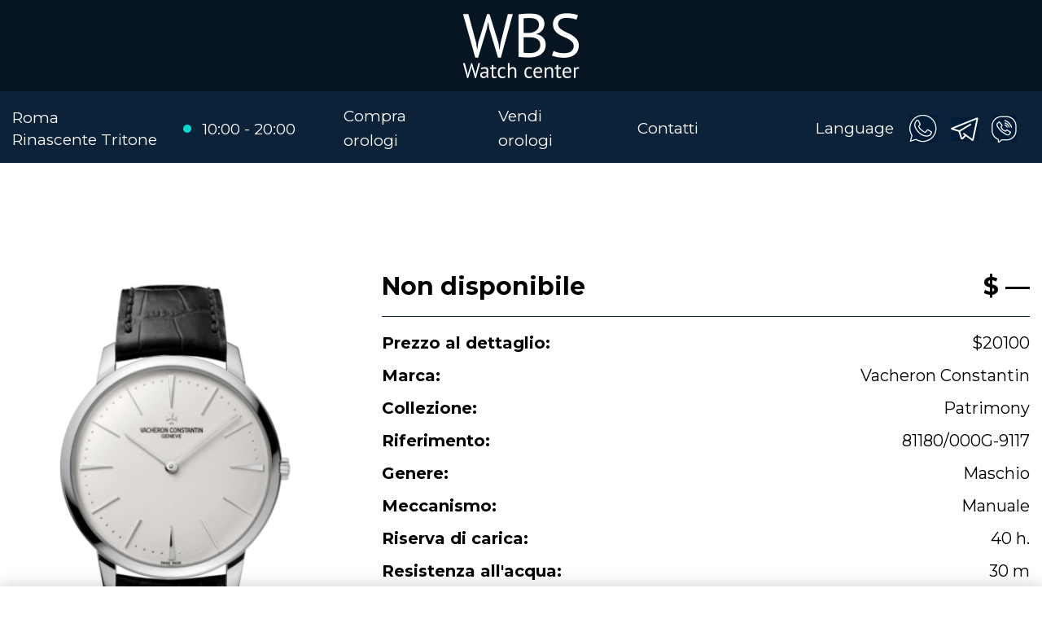

--- FILE ---
content_type: text/html; charset=utf-8
request_url: https://italy.wellbuysell.com/buy-watches/vacheron-constantin-patrimony-81180-000g-9117
body_size: 2978
content:
<!DOCTYPE html>
<html lang="it">
<head>
<meta name="viewport" content="width=device-width, initial-scale=1.0, shrink-to-fit=no">
<title>Acquista a buon mercato Vacheron Constantin Patrimony 81180/000G-9117</title>
<meta name="description" content="watch_buy_slug_description">
<meta name="keywords" content="watch_buy_slug_keywords">
<meta name="format-detection" content="telephone=no">
<link rel="icon" href="/static/well/images/favicon.png" type="image/png">
<link rel="icon" href="/static/well/images/favicon.ico" type="image/x-icon">
<link rel="stylesheet" href="/static/well/plugins/bootstrap/css/bootstrap.min.css">
<link rel="stylesheet" href="/static/well/plugins/wow.js/animate.css">
<link rel="stylesheet" href="/static/well/css/style.css?v=3">
</head>


<body>

<header class="header">
  <div class="header-top">
    <div class="container">
      <a href="/" class="logo"><img src="/static/well/images/logo.png" alt=""></a>
    </div>
  </div>
  <div class="header-main">
    <div class="container">
      <div class="header-main-container">
        <nav class="navi">
          <button class="menu-toggle"><span class="lines"></span></button>
          <ul>
            <li><a href="/buy-watches/page/1/">Compra orologi</a></li>
            <li><a href="/sell-watches/">Vendi orologi</a></li>
            <li><a href="/contacts/">Contatti</a></li>
          </ul>
        </nav>
        <div class="wbs wbs-info1">
          <div class="region">
            <p>Roma</p>
            <p>Rinascente Tritone</p>
          </div>
          <div class="schedule">
            <span>10:00 - 20:00</span>
          </div>
        </div>
        <div class="wbs wbs-info2">
          <div><a href="/select/" style="margin-right: 1em;">Language</a></div>
          <div class="icons">
            <a href="whatsapp://send?phone=4915212925552"><span class="icon-watsapp"></span></a>
            <a href="tg://resolve?domain=iconicbastardz"><span class="icon-telegram"></span></a>
            <a href="viber://chat?number=4915212925552"><span class="icon-viber"></span></a>
          </div>
        </div>
      </div>
    </div>
  </div>
</header>

<div class="mobile-overlay">
  <button class="menu-toggle"><span class="lines"></span></button>
  <div class="mobile-overlay-menu">
    <nav class="navi">
      <ul>
        <li><a href="/buy-watches/page/1/">Compra orologi</a></li>
        <li><a href="/sell-watches/">Vendi orologi</a></li>
        <li><a href="/contacts/">Contatti</a></li>
      </ul>
    </nav>
  </div>
</div>

<main class="main">

<div class="container">
  <div class="section product">
    <div class="product__image wow fadeInUp">
      <div class="image-preview">
        <img src="/uploads/images/watches/539/1.jpg" alt="">
      </div>
    </div>

    <div class="product__main">
      <div class="wow fadeInUp">
        <div class="product-price">
            <div class="stock">Non disponibile</div>
            <div class="price">$ —</div>
        </div>
      </div>
      <div class="product-props wow fadeInUp">
        <div class="props-list">
          <div class="props-list__item">
            <b>Prezzo al dettaglio:</b>
            <span>$20100</span>
          </div>
          <div class="props-list__item">
            <b>Marca:</b>
            <span>Vacheron Constantin</span>
          </div>
          <div class="props-list__item">
            <b>Collezione:</b>
            <span>Patrimony</span>
          </div>
          <div class="props-list__item">
            <b>Riferimento:</b>
            <span>81180/000G-9117</span>
          </div>
          <div class="props-list__item">
            <b>Genere:</b>
            <span>Maschio</span>
          </div>
          <div class="props-list__item">
            <b>Meccanismo:</b>
            <span>Manuale</span>
          </div>
          <div class="props-list__item">
            <b>Riserva di carica:</b>
            <span>40 h.</span>
          </div>
          <div class="props-list__item">
            <b>Resistenza all&#39;acqua:</b>
            <span>30 m</span>
          </div>
          <div class="props-list__item">
            <b>Taglia:</b>
            <span>40 mm</span>
          </div>
          <div class="props-list__item">
            <b>Housing:</b>
            <span>Oro bianco</span>
          </div>
          <div class="props-list__item">
            <b>Braccialetto:</b>
            <span>Pelle di coccodrillo</span>
          </div>
          <div class="props-list__item">
            <b>Chiusura:</b>
            <span>Classico</span>
          </div>
        </div>
      </div>



    </div>
  </div>
</div>


</main>

<footer class="footer">
  <div class="container">
    <div class="footer-container">
      <nav class="navi">
        <ul>
          <li><a href="/buy-watches/page/1/">Compra orologi</a></li>
          <li><a href="/sell-watches/">Vendi orologi</a></li>
          <li><a href="/privacy-policy/">Politica sulla riservatezza</a></li>
          <li><a href="/contacts/">Contatti</a></li>
        </ul>
      </nav>
      <div class="footer__right">
        <div class="wbs wbs-info1">
          <div class="region">
            <p>Roma</p>
            <p>Rinascente Tritone</p>
          </div>
          <div class="schedule">
            <span>10:00 - 20:00</span>
          </div>
        </div>
        <div class="wbs wbs-info2">
          <div class="icons">
            <a href="whatsapp://send?phone=4915212925552"><span class="icon-watsapp"></span></a>
            <a href="tg://resolve?domain=iconicbastardz"><span class="icon-telegram"></span></a>
            <a href="viber://chat?number=4915212925552"><span class="icon-viber"></span></a>
          </div>
        </div>
      </div>
    </div>
  </div>
</footer>

<div id="sticky-bar">
  <a class="intro-messenger-link" href="whatsapp://send?phone=4915212925552">
    <img src="/static/well/images/whatsapp.svg" alt="">
    <span>WhatsApp</span>
  </a>
  <a class="intro-messenger-link" href="tg://resolve?domain=iconicbastardz">
    <img src="/static/well/images/telegram.svg" alt="">
    <span>Telegram</span>
  </a>
  <a class="intro-messenger-link" href="viber://chat?number=4915212925552">
    <img src="/static/well/images/viber.svg" alt="">
    <span>Viber</span>
  </a>
</div>

<div id="privacy-policy-consent" class="hidden">
  <div class="content">Sito web utilizza cookies. Per ulteriori informazioni, consulta la nostra Informativa sulla privacy.</div>
  <div class="button-list">
    <a class="button" href="/privacy-policy/" target="_blank">Leggi</a>
    <button id="privacy-policy-consent-close-button" class="button">Chiudi</button>
  </div>
</div>

<div class="modal fade modal-form" id="form_sell" tabindex="-1" role="dialog" aria-hidden="true">
  <div class="modal-dialog">
    <div class="modal-content">
      <a href="#" class="btn-close" data-dismiss="modal" aria-hidden="true"><i class="icon icon-close"></i></a>
      <div class="modal-text">Valutazione in linea</div>
      <div class="modal-body">
        <form class="form-horizontal" action="/watches/post/" method="post" enctype="multipart/form-data">
          <input type="hidden" name="csrf_token" value="ImVmOTRjYzk4Y2I2NWY0MmQ0ZmFmYjAzNjZjYjlhZThlNmE3NDI4MWYi.aW0KEA.4d4ATntfRthuGYNTFIGlI5WD8Ns">
          <input type="hidden" name="form_name" value="sell_form">
          <div class="form-group">
            <label class="control-label">Marca</label>
            <select class="form-control" name="brand">
              <option>A. Lange &amp; Sohne</option>
              <option>Alain Silberstein</option>
              <option>Armin Strom</option>
              <option>Arnold &amp; Son</option>
              <option>Audemars Piguet</option>
              <option>Baume &amp; Mercier</option>
              <option>Bell &amp; Ross</option>
              <option>Bernhard H. Mayer</option>
              <option>Blancpain</option>
              <option>Bovet</option>
              <option>Breguet</option>
              <option>Breitling</option>
              <option>Bvlgari</option>
              <option>Carl F. Bucherer</option>
              <option>Cartier</option>
              <option>Cecil Purnell</option>
              <option>Chanel</option>
              <option>Chopard</option>
              <option>Chronoswiss</option>
              <option>Corum</option>
              <option>Cvstos</option>
              <option>De Bethune</option>
              <option>de Grisogono</option>
              <option>Devon</option>
              <option>DeWitt</option>
              <option>F. P. Journe</option>
              <option>Franc Vila</option>
              <option>Franck Muller</option>
              <option>Gerald Genta</option>
              <option>Girard-Perregaux</option>
              <option>Glashutte</option>
              <option>Graham</option>
              <option>Hamilton</option>
              <option>Harry Winston</option>
              <option>Hautlence</option>
              <option>HD3</option>
              <option>Hublot</option>
              <option>HYT</option>
              <option>IceLink</option>
              <option>IWC</option>
              <option>Jacob &amp; Co</option>
              <option>Jaeger-LeCoultre</option>
              <option>Jaquet Droz</option>
              <option>Jean Richard</option>
              <option>Jorg Hysek</option>
              <option>Longines</option>
              <option>Louis Moinet</option>
              <option>Maurice Lacroix</option>
              <option>MB&amp;F</option>
              <option>Montblanc</option>
              <option>Omega</option>
              <option>Panerai</option>
              <option>Parmigiani Fleurier</option>
              <option>Patek Philippe</option>
              <option>Paul Picot</option>
              <option>Perrelet</option>
              <option>Piaget</option>
              <option>Richard Mille</option>
              <option>Roger Dubuis</option>
              <option>Rolex</option>
              <option>Romain Jerome</option>
              <option>Speake-Marin</option>
              <option>TAG Heuer</option>
              <option>Tiffany &amp; Co</option>
              <option>Tudor</option>
              <option>Ulysse Nardin</option>
              <option>Urwerk</option>
              <option>Vacheron Constantin</option>
              <option>Van Cleef &amp; Arpels</option>
              <option>Zenith</option>
            </select>
          </div>
          <div class="form-group">
            <div class="form-checkbox">
              <div class="checkbox" data-element="checkboxWrapper">
                <input id="watch-equip-box" type="checkbox" data-element="checkbox" name="equip-box">
                <label for="watch-equip-box">Scatola</label>
              </div>
            </div>
          </div>
          <div class="form-group">
            <div class="form-checkbox">
              <div class="checkbox" data-element="checkboxWrapper">
                <input id="watch-equip-documents" type="checkbox" data-element="checkbox" name="equip-documents">
                <label for="watch-equip-documents">Documenti</label>
              </div>
            </div>
          </div>
          <div class="form-group">
            <label class="control-label">Telefono</label>
            <input class="form-control" type="tel" placeholder="+19992223344" pattern="\+?[0-9]{11,13}" minlength="11" maxlength="14" name="phone" required>
          </div>
          <div class="form-group">
            <label class="control-label">Foto</label>
            <input class="form-control-file text-truncate" type="file" name="image" accept="image/*" required>
          </div>
          <div class="form-group">
            <button class="btn btn-primary" type="submit">Spedire</button>
          </div>
        </form>
      </div>
    </div>
  </div>
</div>

<div class="modal fade modal-form" id="form_call" tabindex="-1" role="dialog" aria-hidden="true">
  <div class="modal-dialog">
    <div class="modal-content">
      <a href="#" class="btn-close" data-dismiss="modal" aria-hidden="true"><i class="icon icon-close"></i></a>
      <div class="modal-text">Back call</div>
      <div class="modal-body">
        <form class="form-horizontal" action="/post/" method="post">
          <input type="hidden" name="csrf_token" value="ImVmOTRjYzk4Y2I2NWY0MmQ0ZmFmYjAzNjZjYjlhZThlNmE3NDI4MWYi.aW0KEA.4d4ATntfRthuGYNTFIGlI5WD8Ns">
          <input type="hidden" name="form_name" value="back_call_form">
          <div class="form-group">
            <label class="control-label">Telefono</label>
            <input class="form-control" type="tel" placeholder="+19992223344" pattern="\+?[0-9]{11,13}" minlength="11" maxlength="14" name="phone" required>
          </div>
          <div class="form-group">
            <button class="btn btn-primary" type="submit">Spedire</button>
          </div>
        </form>
      </div>
    </div>
  </div>
</div>

<script src="/static/well/plugins/jquery.3.4.1.min.js"></script>
<script src="/static/well/plugins/popper.js/popper.min.js"></script>
<script src="/static/well/plugins/bootstrap/js/bootstrap.min.js"></script>
<script src="/static/well/plugins/wow.js/wow.js"></script>
<script src="/static/well/js/index.js" type="module"></script>




<script defer src="https://static.cloudflareinsights.com/beacon.min.js/vcd15cbe7772f49c399c6a5babf22c1241717689176015" integrity="sha512-ZpsOmlRQV6y907TI0dKBHq9Md29nnaEIPlkf84rnaERnq6zvWvPUqr2ft8M1aS28oN72PdrCzSjY4U6VaAw1EQ==" data-cf-beacon='{"version":"2024.11.0","token":"355b84d98c2542d88f402a61c57b2f4b","r":1,"server_timing":{"name":{"cfCacheStatus":true,"cfEdge":true,"cfExtPri":true,"cfL4":true,"cfOrigin":true,"cfSpeedBrain":true},"location_startswith":null}}' crossorigin="anonymous"></script>
</body>
</html>

--- FILE ---
content_type: image/svg+xml
request_url: https://italy.wellbuysell.com/static/well/images/viber.svg
body_size: 1166
content:
<?xml version="1.0" encoding="UTF-8" standalone="no"?>
<svg xmlns="http://www.w3.org/2000/svg" viewBox="0 0 128 128" width="36" height="36">
<path style="fill:black" d="M 63.994,24 C 54.995,24 40.973,24.789 32.429,32.221 C 26.39,37.947 23.998,45.981 23.998,56.379 C 23.998,57.236 23.994,58.208 24.002,59.236 C 23.994,60.264 23.998,61.235 23.998,62.092 C 23.998,72.492 26.39,80.53 32.429,86.245 C 35.681,89.083 39.737,90.949 43.996,92.168 V 100.89 C 43.996,103.94 46.095,104 46.478,104 H 46.495 C 47.484,104 48.338,103.54 49.194,102.82 C 49.515,102.53 53.233,98.59 57.276,94.28 C 59.684,94.42 61.972,94.47 63.992,94.47 C 63.992,94.47 63.992,94.47 63.992,94.47 C 63.992,94.47 63.992,94.47 63.992,94.47 C 72.991,94.47 87.012,93.69 95.557,86.245 C 101.6,80.53 104,72.492 104,62.092 C 104,61.235 104.01,60.264 104,59.236 C 104.01,58.189 104,57.236 104,56.379 C 104,45.979 101.6,37.945 95.557,32.219 C 87.014,24.789 72.993,24 63.994,24 Z M 97.99,61.426 V 62.092 C 97.99,71.425 95.902,77.806 91.42,82.111 C 83.657,88.759 68.867,88.759 63.992,88.759 C 62.509,88.759 60.101,88.759 57.258,88.568 C 56.468,89.406 47.995,98.43 47.995,98.43 V 87.273 C 43.789,86.302 39.631,84.74 36.569,82.111 C 32.088,77.806 29.998,71.425 29.998,62.092 V 61.426 C 29.998,60.759 29.996,60.035 30.002,59.198 C 29.996,58.436 29.996,57.712 29.998,57.046 V 56.379 C 29.998,47.035 32.088,40.667 36.569,36.357 C 44.331,29.712 59.12,29.712 63.994,29.712 C 68.867,29.712 83.657,29.712 91.418,36.357 C 95.902,40.667 97.988,47.035 97.988,56.379 V 57.046 C 97.988,57.712 97.99,58.436 97.984,59.274 C 97.99,60.035 97.99,60.759 97.99,61.426 Z M 77.993,60.187 C 76.889,60.187 75.993,59.331 75.993,58.284 C 75.993,52.212 71.006,47.202 64.638,46.882 C 63.534,46.827 62.688,45.93 62.746,44.88 C 62.804,43.829 63.762,43.021 64.848,43.079 C 73.342,43.505 79.993,50.185 79.993,58.284 C 79.993,59.331 79.096,60.187 77.993,60.187 Z M 82.894,71.33 C 80.672,69.559 79.647,69.025 76.579,67.254 C 75.301,66.53 73.354,65.902 72.331,65.902 C 71.633,65.902 70.797,66.416 70.286,66.892 C 68.973,68.149 68.544,69.711 66.244,69.711 C 63.994,69.711 60.065,67.521 57.244,64.702 C 54.285,62.016 51.995,58.284 51.995,56.131 C 51.995,53.951 53.607,53.512 54.918,52.261 C 55.431,51.775 55.995,50.979 55.995,50.314 C 55.995,49.341 55.333,47.515 54.567,46.297 C 52.725,43.374 52.161,42.397 50.287,40.282 C 49.653,39.566 48.931,39.239 48.175,39.237 C 46.898,39.235 45.221,39.839 44.084,40.644 C 42.376,41.858 40.591,43.509 40.113,45.566 C 40.049,45.846 40.011,46.128 39.999,46.41 C 39.907,48.553 40.79,50.728 41.745,52.57 C 43.99,56.912 46.962,61.102 50.195,64.854 C 51.229,66.073 52.355,67.178 53.521,68.263 C 54.653,69.368 55.825,70.435 57.085,71.425 C 61.025,74.511 65.436,77.33 69.994,79.482 C 71.91,80.377 74.166,81.196 76.393,81.139 C 76.711,81.139 77.029,81.101 77.347,81.025 C 79.507,80.568 81.241,78.873 82.515,77.254 C 83.361,76.168 83.994,74.568 83.992,73.349 C 83.99,72.625 83.647,71.939 82.894,71.33 Z M 83.992,62.092 C 82.888,62.092 81.993,61.235 81.993,60.187 V 58.284 C 81.993,48.833 73.917,41.141 63.994,41.141 C 62.89,41.141 61.994,40.288 61.994,39.237 C 61.994,38.185 62.89,37.332 63.994,37.332 C 76.123,37.332 85.993,46.732 85.993,58.284 V 60.187 C 85.993,61.235 85.097,62.092 83.992,62.092 Z M 71.71,58.284 C 70.822,58.284 70.01,57.712 69.775,56.855 C 69.228,54.855 67.588,53.293 65.494,52.779 C 64.424,52.514 63.782,51.476 64.058,50.457 C 64.334,49.44 65.422,48.829 66.496,49.09 C 69.992,49.953 72.732,52.56 73.645,55.903 C 73.923,56.912 73.283,57.96 72.215,58.227 C 72.045,58.265 71.876,58.284 71.71,58.284 Z" />
</svg>


--- FILE ---
content_type: application/javascript
request_url: https://italy.wellbuysell.com/static/well/js/index.js
body_size: 188
content:
var Main = function () {
    var initNavi = function () {
        const $header = $('.header'),
            scrollTop = $(".scroll-top"),
            stickyHeader = $('.header');

        let lastScrollTop = 0;

        $(window).on('scroll', function () {
            const st = $(this).scrollTop();
            if (st < lastScrollTop) {
                $header.addClass('scroll-up');
            }
            else {
                $header.removeClass('scroll-up');
            }

            if (st > 200) {
                scrollTop.addClass('shown');
                stickyHeader.addClass('sticky');
                $('#sticky-bar').addClass('sticky-bar--active');
            } else {
                scrollTop.removeClass('shown');
                stickyHeader.removeClass('sticky');
                $('#sticky-bar').removeClass('sticky-bar--active');
            }

            lastScrollTop = st;
        });

        scrollTop.on('click', function () {
            $('html, body').animate({ scrollTop: 0 }, 500);
            return false;
        });

        $(".menu-toggle").on('click', function (e) {
            e.preventDefault();
            $('body').toggleClass('menu-active');
        });
        $(document).on('click', function (event) {
            if (!$(event.target).closest('.mobile-overlay-menu').length && !$(event.target).closest('.menu-toggle').length) {
                $('body').removeClass('menu-active');
            }
        });

        $('.page-navi a').on('click', function (e) {
            var target = $(this).attr('href');
            $("html, body").animate({
                scrollTop: $(target).offset().top - 30
            }, "slow");
            e.preventDefault();
        });
    };

    return {
        init: function () {
            initNavi();
        }
    };
}();

$(document).ready(function ($) {
    Main.init();
    new WOW().init();
});